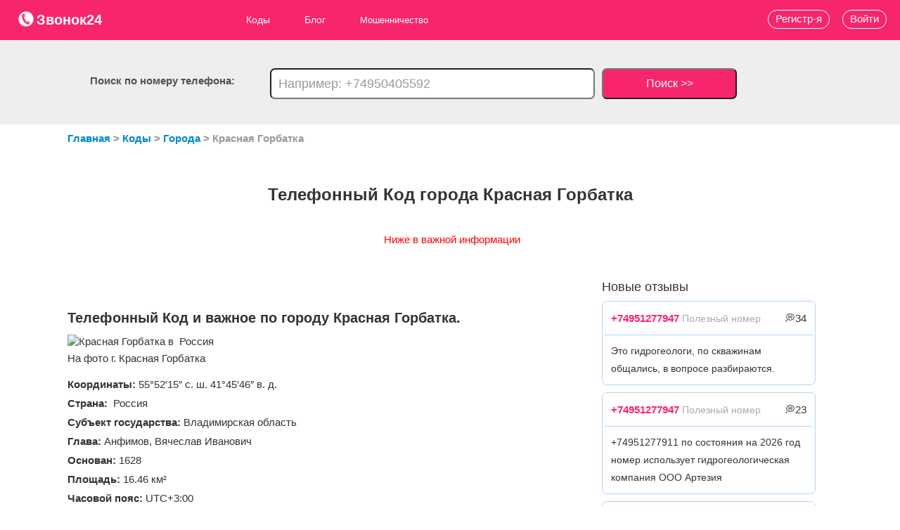

--- FILE ---
content_type: text/html; charset=utf-8
request_url: https://zvonok24.ru/telefonnyy-kod-goroda/Krasnaya_Gorbatka
body_size: 7199
content:
<!doctype html>
<html lang="ru">
	<head>
		<base href="/" />
		<title>Телефонный код, население, ОКАТО и основные данные города и региона Красная Горбатка</title>
		<meta name="description" content="Сервис телефонных кодов телефов и баз данных о телефонах zvonok24.ru, содержит всю информацию по любому оператору, коду и телефону по городу Красная Горбатка"/>
		<meta name="author" content="">
		<meta charset="utf-8"/>
		<meta name="viewport" content="width=device-width"/>
		<meta name="yandex-verification" content="29becf818e7d5c10" />
		<meta name="msvalidate.01" content="D7A8224F0371BAC0826C400BBED75FE8" />
		<meta name='wmail-verification' content='5b92d768d5bf2cb2e08641e4fbb6550a' />
		<meta name="google-site-verification" content="pAL4MU470mX0fVoHC3tubyvNiT4SjaMc3qSpsP3o7_4" />
		<meta name="14a65b8df734bed5d4048e42d876dd7f" content="">	
		<meta property="og:locale" content="ru_RU" />
				<meta property="og:type" content="article" />
				<meta property="og:title" content="Телефонный код, население, ОКАТО и основные данные города и региона Красная Горбатка" />
		<meta property="og:description" content="Сервис телефонных кодов телефов и баз данных о телефонах zvonok24.ru, содержит всю информацию по любому оператору, коду и телефону по городу Красная Горбатка" />
		<meta property="og:url" content="https://zvonok24.ru/telefonnyy-kod-goroda/Krasnaya_Gorbatka" />
		<meta property="og:site_name" content="zvonok24.ru - сервис пробивки телефонов, кто звонил с неизвестного номера" />
								<meta property="og:image" content="https://zvonok24.ru/img/logo.png" />
								<meta property="og:site" content="https://zvonok24.ru">
					<link rel="stylesheet" media="screen" href="/media/css/bootstrap.min.css?v=2.317" /> 	
					<link rel="stylesheet" media="screen" href="/media/css/style.css?v=2.317" /> 	
				<link rel="shortcut icon" href="img/favicon.ico"/>
		<link rel="icon" href="img/svg-icon.ico" type="image/x-icon">
						<!-- Yandex.Metrika counter -->
		<script type="text/javascript" >
		   (function(m,e,t,r,i,k,a){m[i]=m[i]||function(){(m[i].a=m[i].a||[]).push(arguments)};
		   m[i].l=1*new Date();
		   for (var j = 0; j < document.scripts.length; j++) {if (document.scripts[j].src === r) { return; }}
		   k=e.createElement(t),a=e.getElementsByTagName(t)[0],k.async=1,k.src=r,a.parentNode.insertBefore(k,a)})
		   (window, document, "script", "https://mc.yandex.ru/metrika/tag.js", "ym");

		   ym(87596496, "init", {
				clickmap:true,
				trackLinks:true,
				accurateTrackBounce:true,
				webvisor:true
		   });
		</script>
		<noscript><div><img src="https://mc.yandex.ru/watch/87596496" style="position:absolute; left:-9999px;" alt="" /></div></noscript>
		<!-- /Yandex.Metrika counter -->
		<!-- Google tag (gtag.js) -->
		<script async src="https://www.googletagmanager.com/gtag/js?id=G-4BNKGY9VRF"></script>
		<script>
		  window.dataLayer = window.dataLayer || [];
		  function gtag(){dataLayer.push(arguments);}
		  gtag('js', new Date());

		  gtag('config', 'G-4BNKGY9VRF');
		</script>
					<!-- Yandex.RTB -->
			<script>window.yaContextCb=window.yaContextCb||[]</script>
			<script src="https://yandex.ru/ads/system/context.js" async></script>
				<style>
		.m701617a5{ z-index: 300;    top: 0px !important;}
		</style>
	</head>
	<body>
		<!-- Yandex.RTB R-A-1953564-14 -->
		<script>window.yaContextCb.push(()=>{
			Ya.Context.AdvManager.render({
				"blockId": "R-A-1953564-14",
				"type": "fullscreen",
				"platform": "touch"
			})
		})
		</script>
<!-- Yandex.RTB R-A-1953564-15 -->
<script>
window.yaContextCb.push(()=>{
	Ya.Context.AdvManager.render({
		"blockId": "R-A-1953564-15",
		"type": "floorAd",
		"platform": "touch"
	})
})
</script>
<!-- Yandex.RTB R-A-1953564-16 -->
<script>
window.yaContextCb.push(()=>{
	Ya.Context.AdvManager.render({
		"blockId": "R-A-1953564-16",
		"type": "fullscreen",
		"platform": "desktop"
	})
})
</script>
<!-- Yandex.RTB R-A-1953564-17 -->
<script>
window.yaContextCb.push(()=>{
	Ya.Context.AdvManager.render({
		"blockId": "R-A-1953564-17",
		"type": "floorAd",
		"platform": "desktop"
	})
})
</script>
		<header itemscope itemtype="http://schema.org/WPHeader">
			<div class="head-box">
				<a href="/" style="font-size:20px;font-weight:700;"><p class="logo"><img src="/img/logo.png" alt="Логотип сервиса пробивки телефонов zvonok24.ru" style="width: 24px; height: 24px; vertical-align: top;">Звонок24</p></a>
				<nav itemscope="" itemtype="http://schema.org/SiteNavigationElement">
					<div class="hamburger">
					  <span class="bar"></span>
					  <span class="bar"></span>
					  <span class="bar"></span>
					</div>
					<ul itemprop="about" itemscope="" itemtype="http://schema.org/ItemList" class="main_ul">
						<a itemprop="url" href="codes">
							<li itemprop="itemListElement" itemscope="" itemtype="http://schema.org/ItemList">Коды
								<meta itemprop="name" content="Коды" />
								<ul itemprop="itemListElement" itemscope="" itemtype="http://schema.org/ItemList">
								  <a href="telefonnyye-kody-gorodov-rossii" itemprop="url">
									  <li>Города 
										<meta itemprop="name" content="Города" />
									  </li>
								  </a>
								  <a href="pochtovye-indeksy-gorodov-rossii" itemprop="url">
									  <li>Индексы 
										  <meta itemprop="name" content="Индексы" />
									  </li>
								  </a>
								  <a href="kody-okato" itemprop="url">
									  <li>ОКАТО 
										  <meta itemprop="name" content="ОКАТО"/>
									  </li>
								  </a>
								  <a href="kody-oktmo" itemprop="url"><li>ОКТМО <meta itemprop="name" content="ОКТМО" /></li></a>
								</ul>
							</li>
						</a>
						<li itemprop="itemListElement" itemscope itemtype="https://schema.org/ItemList">
							<a itemprop="url" href="blog">Блог 
								<meta itemprop="name" content="Блог"/>
							</a>
							<ul>
								<li itemprop="itemListElement" itemscope
									itemtype="https://schema.org/ItemList">
									<a itemprop="url" href="blog/moshennichestvo">Мошенничество 
										<meta itemprop="name" content="Мошенничество" />
									</a>
									<ul>
										<a href="blog/moshennichestvo/shemy" itemprop="url" >
											<li itemprop="itemListElement" itemscope="" itemtype="http://schema.org/ItemList">Схемы 
												<meta itemprop="name" content="Схемы" />
											</li>
										</a>
										<a href="blog/moshennichestvo/sposoby" itemprop="url" >
											<li itemprop="itemListElement" itemscope="" itemtype="http://schema.org/ItemList">Виды 
												<meta itemprop="name" content="Виды" />
											</li>
										</a>
										<a href="blog/moshennichestvo/sovety" itemprop="url" >
											<li itemprop="itemListElement" itemscope="" itemtype="http://schema.org/ItemList">Советы 
												<meta itemprop="name" content="Советы" />
											</li>
										</a>
									</ul>
								</li>
								<a href="blog/collectory" itemprop="url" >
									<li itemprop="itemListElement" itemscope="" itemtype="http://schema.org/ItemList">Коллекторы 
										<meta itemprop="name" content="Коллекторы" />
									</li>
								</a>
								<a href="blog/call" itemprop="url" >
									<li itemprop="itemListElement" itemscope="" itemtype="http://schema.org/ItemList">Колл-центры 
										<meta itemprop="name" content="Колл-центры" />
									</li>
								</a>
								<a href="blog/neadekvaty" itemprop="url" >
									<li itemprop="itemListElement" itemscope="" itemtype="http://schema.org/ItemList">Неадекваты 
										<meta itemprop="name" content="Неадекваты" />
									</li>
								</a>
								<a href="blog/razvod" itemprop="url" >
									<li itemprop="itemListElement" itemscope="" itemtype="http://schema.org/ItemList">Развод 
										<meta itemprop="name" content="Развод" />
									</li>
								</a>
								<a href="blog/rassylka" itemprop="url" >
									<li itemprop="itemListElement" itemscope="" itemtype="http://schema.org/ItemList">Рассылка 
										<meta itemprop="name" content="Рассылка" />
									</li>
								</a>
								<a href="blog/propaganda" itemprop="url" >
									<li itemprop="itemListElement" itemscope="" itemtype="http://schema.org/ItemList">Пропаганда 
										<meta itemprop="name" content="Пропаганда" />
									</li>
								</a>
								<a href="blog/zarabotok" itemprop="url" >
									<li itemprop="itemListElement" itemscope="" itemtype="http://schema.org/ItemList">Заработок 
										<meta itemprop="name" content="Заработок" />
									</li>
								</a>
								<a href="blog/info" itemprop="url" >
									<li itemprop="itemListElement" itemscope="" itemtype="http://schema.org/ItemList">Инфо 
										<meta itemprop="name" content="Инфо" />
									</li>
								</a>
							</ul>
						</li>
						<a href="blog/moshennichestvo" itemprop="url">
							<li itemprop="itemListElement" itemscope="" itemtype="http://schema.org/ItemList">Мошенничество 
								<meta itemprop="name" content="Мошенничество" />
							</li>
						</a>
						<!--<a href="donate" itemprop="url">
							<li itemprop="itemListElement" itemscope="" itemtype="http://schema.org/ItemList">Пробиватель 
								<meta itemprop="name" content="Пробиватель" />
							</li>
						</a>-->
					</ul>					
				</nav>
			</div>
										<div class="poisk_block">
					<div class="poisk">Поиск по номеру телефона:</div>
					<form action="search" method="post">
						<input name="search_phone" placeholder="Например: +74950405592">
						<button type="input">Поиск >></button>
					</form>
				</div>
										<a href="#voity" data-toggle="modal"><div class="voity">Войти</div></a>
				<a href="/reg"><div class="registraciya">Регистр-я</div></a>
					</header>
<!--AdFox START-->
<!--yandex_founder@plabber.ru-->
<!--Площадка: zvonok24.ru / * / *-->
<!--Тип баннера: Media banner-->
<!--Расположение: верх страницы--
<div id="adfox_175695548352162854"></div>
<script>
    window.yaContextCb.push(()=>{
        Ya.adfoxCode.create({
            ownerId: 707779,
            containerId: 'adfox_175695548352162854',
            params: {
                pp: 'g',
                ps: 'hptk',
                p2: 'p'
            }
        })
    })
</script>-->



		<div class="wrap">
	<ul itemscope itemtype="http://schema.org/BreadcrumbList" class="link_path"> 
		<li itemprop="itemListElement" itemscope itemtype="http://schema.org/ListItem">
			<a itemprop="item" href="/">
				<span itemprop="name">Главная</span>
			</a>
			<meta itemprop="position" content="1" />
		</li> > 
		<li itemprop="itemListElement" itemscope itemtype="http://schema.org/ListItem">
			<a itemprop="item" href="codes">
				<span itemprop="name">Коды</span>
			</a>
			<meta itemprop="position" content="2" />
		</li> > 
		<li itemprop="itemListElement" itemscope itemtype="http://schema.org/ListItem">
			<a itemprop="item" href="telefonnyye-kody-gorodov-rossii">
				<span itemprop="name">Города</span>
			</a>
			<meta itemprop="position" content="2" />
		</li> > 
		<li itemprop="itemListElement" itemscope="" itemtype="http://schema.org/ListItem">
			<span itemprop="name">Красная Горбатка</span>
			<meta itemprop="position" content="3" />
		</li>
	</ul>
</div>
<h1><b>Телефонный Код города Красная Горбатка</b></h1>
<p style="margin-top:-20px;text-align:center;color:red">Ниже в важной информации</p>
<div class="wrap">
	<div class="article">
			<!-- Yandex.RTB R-A-1953564-1 -->
		<div id="yandex_rtb_R-A-1953564-1"></div>
		<script>window.yaContextCb.push(()=>{
		  Ya.Context.AdvManager.render({
			renderTo: 'yandex_rtb_R-A-1953564-1',
			blockId: 'R-A-1953564-1'
		  })
		})</script>
			<br><br><br>
					<h2 class="margin_top10"><b>Телефонный Код и важное по городу Красная Горбатка.</b></h2>
			<img class="margin_top10" src='//upload.wikimedia.org/wikipedia/commons/thumb/1/1a/%D0%9A%D1%80%D0%B0%D1%81%D0%BD%D0%B0%D1%8F_%D0%93%D0%BE%D1%80%D0%B1%D0%B0%D1%82%D0%BA%D0%B0_%2837%29.jpg/290px-%D0%9A%D1%80%D0%B0%D1%81%D0%BD%D0%B0%D1%8F_%D0%93%D0%BE%D1%80%D0%B1%D0%B0%D1%82%D0%BA%D0%B0_%2837%29.jpg' title="Красная Горбатка в  Россия" alt="Красная Горбатка в  Россия">
			<p style="margin:0">На фото г. Красная Горбатка</p>
					<p class="margin_top10" style="margin:0"><strong><b>Координаты:</b> 55°52′15″ с. ш. 41°45′46″ в. д.</strong></p>			<p style="margin:0"><strong><b>Страна:</b>  Россия</strong></p>			<p style="margin:0"><strong><b>Субъект государства:</b> Владимирская область</strong></p>						<p style="margin:0"><strong><b>Глава:</b> Анфимов, Вячеслав Иванович</strong></p>			<p style="margin:0"><strong><b>Основан:</b> 1628</strong></p>			<p style="margin:0"><strong><b>Площадь:</b> 16.46 км²</strong></p>						<p style="margin:0"><strong><b>Часовой пояс:</b> UTC+3:00</strong></p>			<p style="margin:0"><strong><b>Численность населения:</b> ↘7731[1] человек (2021)</strong></p>			<p style="margin:0"><strong><b>Плотность населения:</b> 502,31 чел./км²</strong></p>						<h3 style="margin:0; font-size:20px; color:red"><strong><b>Телефонные коды Красная Горбатка: +7 49236 или  +7(8) 09236</b></strong></h3>
			<p style="margin:0"><strong><b>Почтовые индексы:</b> 602332[2]</strong></p>			<p style="margin:0"><strong><b>Код ОКАТО:</b> 17248551000</strong></p>			<p style="margin:0"><strong><b>Код ОКТМО:</b> 17648151051</strong></p>		<div class="share" style="margin:20px auto; text-align:center">
			<p style="text-align:center">Поделиться информацией</p>
			<script type="text/javascript" src="//yastatic.net/es5-shims/0.0.2/es5-shims.min.js" charset="utf-8"></script>
			<script type="text/javascript" src="//yastatic.net/share2/share.js" charset="utf-8"></script>
			<div class="ya-share2" data-services="vkontakte,odnoklassniki,telegram,viber,whatsapp" data-size="m" data-counter=""></div>
		</div>
		<!-- Yandex.RTB R-A-1953564-13 -->
		<h5 class="margin_top20 margin_bottom10">Индивидуальные подборки:</h5>
		<div id="yandex_rtb_R-A-1953564-13"></div>
		<script>window.yaContextCb.push(()=>{
			Ya.Context.AdvManager.renderFeed({
				"blockId": "R-A-1953564-13",
				"renderTo": "yandex_rtb_R-A-1953564-13"
			})
		})
		</script>
	</div>
	<aside>

	<!-- Yandex.RTB R-A-1953564-4 -->
		<div id="yandex_rtb_R-A-1953564-4"></div>
		<script>window.yaContextCb.push(()=>{
		  Ya.Context.AdvManager.render({
			renderTo: 'yandex_rtb_R-A-1953564-4',
			blockId: 'R-A-1953564-4'
		  })
		})</script>
		<br>
				<h6 class="margin_bottom10">Новые отзывы</h6>
					
												<div class="aside_comments_block margin_bottom10">
							<div class="aside_one_comments_head">
								<p class="margin10"><a style="font-weight:700; color:#f7266a;" href="phone/4951277947">+74951277947</a> <span style="color:#aaa;font-size:14px">Полезный номер</span> <span class="floatRight"> &#128173;34</span></p><div class="clear"></div>
							</div>
							<div class="aside_one_comments_body">
								<p class="margin10">Это гидрогеологи, по скважинам общались, в вопросе разбираются. </p>
							</div>
							<div class="clear"></div>
						</div>
												<div class="aside_comments_block margin_bottom10">
							<div class="aside_one_comments_head">
								<p class="margin10"><a style="font-weight:700; color:#f7266a;" href="phone/4951277947">+74951277947</a> <span style="color:#aaa;font-size:14px">Полезный номер</span> <span class="floatRight"> &#128173;23</span></p><div class="clear"></div>
							</div>
							<div class="aside_one_comments_body">
								<p class="margin10">+74951277911  по состояния на 2026 год номер использует гидрогеологическая компания ООО Артезия </p>
							</div>
							<div class="clear"></div>
						</div>
												<div class="aside_comments_block margin_bottom10">
							<div class="aside_one_comments_head">
								<p class="margin10"><a style="font-weight:700; color:#f7266a;" href="phone/9614980642">+79614980642</a> <span style="color:#aaa;font-size:14px">Реклама</span> <span class="floatRight"> &#128173;90</span></p><div class="clear"></div>
							</div>
							<div class="aside_one_comments_body">
								<p class="margin10">Развод! </p>
							</div>
							<div class="clear"></div>
						</div>
												<div class="aside_comments_block margin_bottom10">
							<div class="aside_one_comments_head">
								<p class="margin10"><a style="font-weight:700; color:#f7266a;" href="phone/9061645161">+79061645161</a> <span style="color:#aaa;font-size:14px">Мошенники</span> <span class="floatRight"> &#128173;26</span></p><div class="clear"></div>
							</div>
							<div class="aside_one_comments_body">
								<p class="margin10">Представились АльфаСтрахование </p>
							</div>
							<div class="clear"></div>
						</div>
												<div class="aside_comments_block margin_bottom10">
							<div class="aside_one_comments_head">
								<p class="margin10"><a style="font-weight:700; color:#f7266a;" href="phone/9965231276">+79965231276</a> <span style="color:#aaa;font-size:14px">Мошенники</span> <span class="floatRight"> &#128173;53</span></p><div class="clear"></div>
							</div>
							<div class="aside_one_comments_body">
								<p class="margin10">Мошенники. Заканчивается обслуживание, продлять будете? ... </p>
							</div>
							<div class="clear"></div>
						</div>
												<div class="aside_comments_block margin_bottom10">
							<div class="aside_one_comments_head">
								<p class="margin10"><a style="font-weight:700; color:#f7266a;" href="phone/9965231276">+79965231276</a> <span style="color:#aaa;font-size:14px">Мошенники</span> <span class="floatRight"> &#128173;62</span></p><div class="clear"></div>
							</div>
							<div class="aside_one_comments_body">
								<p class="margin10">Мошенники, код смс... </p>
							</div>
							<div class="clear"></div>
						</div>
												<div class="aside_comments_block margin_bottom10">
							<div class="aside_one_comments_head">
								<p class="margin10"><a style="font-weight:700; color:#f7266a;" href="phone/9997229712">+79997229712</a> <span style="color:#aaa;font-size:14px">Мошенники</span> <span class="floatRight"> &#128173;62</span></p><div class="clear"></div>
							</div>
							<div class="aside_one_comments_body">
								<p class="margin10">Кидалово,заказывает строительную технику на обьект и говорит оплатит директор,в итоге не кто не платит и телефон не берет </p>
							</div>
							<div class="clear"></div>
						</div>
												<div class="aside_comments_block margin_bottom10">
							<div class="aside_one_comments_head">
								<p class="margin10"><a style="font-weight:700; color:#f7266a;" href="phone/9997229712">+79997229712</a> <span style="color:#aaa;font-size:14px">Мошенники</span> <span class="floatRight"> &#128173;59</span></p><div class="clear"></div>
							</div>
							<div class="aside_one_comments_body">
								<p class="margin10">Кидалово,заказывает строительную технику на обьект и говорит оплатит директор,в итоге не кто не платит и телефон не берет </p>
							</div>
							<div class="clear"></div>
						</div>
												<div class="aside_comments_block margin_bottom10">
							<div class="aside_one_comments_head">
								<p class="margin10"><a style="font-weight:700; color:#f7266a;" href="phone/9047392797">+79047392797</a> <span style="color:#aaa;font-size:14px">Мошенники</span> <span class="floatRight"> &#128173;93</span></p><div class="clear"></div>
							</div>
							<div class="aside_one_comments_body">
								<p class="margin10">Звонят якобы от Партнерской компании Альфабанка по поводу моего ИП. А у меня никогда ИП не было. И звонки с такой формулировкой были не только с этого номера, но и с других. Уже второй год звонят с периодичностью раз в пару месяцев, произнося одну и ту же фразу. </p>
							</div>
							<div class="clear"></div>
						</div>
												<div class="aside_comments_block margin_bottom10">
							<div class="aside_one_comments_head">
								<p class="margin10"><a style="font-weight:700; color:#f7266a;" href="phone/9090058776">+79090058776</a> <span style="color:#aaa;font-size:14px">Коллекторы</span> <span class="floatRight"> &#128173;31</span></p><div class="clear"></div>
							</div>
							<div class="aside_one_comments_body">
								<p class="margin10">Мкк макро </p>
							</div>
							<div class="clear"></div>
						</div>
												<div class="aside_comments_block margin_bottom10">
							<div class="aside_one_comments_head">
								<p class="margin10"><a style="font-weight:700; color:#f7266a;" href="phone/9091874782">+79091874782</a> <span style="color:#aaa;font-size:14px">Коллекторы</span> <span class="floatRight"> &#128173;19</span></p><div class="clear"></div>
							</div>
							<div class="aside_one_comments_body">
								<p class="margin10">Коллекторы </p>
							</div>
							<div class="clear"></div>
						</div>
												<div class="aside_comments_block margin_bottom10">
							<div class="aside_one_comments_head">
								<p class="margin10"><a style="font-weight:700; color:#f7266a;" href="phone/9943021434">+79943021434</a> <span style="color:#aaa;font-size:14px">Спам</span> <span class="floatRight"> &#128173;94</span></p><div class="clear"></div>
							</div>
							<div class="aside_one_comments_body">
								<p class="margin10">Пранковщик </p>
							</div>
							<div class="clear"></div>
						</div>
												<div class="aside_comments_block margin_bottom10">
							<div class="aside_one_comments_head">
								<p class="margin10"><a style="font-weight:700; color:#f7266a;" href="phone/9052353387">+79052353387</a> <span style="color:#aaa;font-size:14px">Другое</span> <span class="floatRight"> &#128173;93</span></p><div class="clear"></div>
							</div>
							<div class="aside_one_comments_body">
								<p class="margin10">Бросили трубку </p>
							</div>
							<div class="clear"></div>
						</div>
												<div class="aside_comments_block margin_bottom10">
							<div class="aside_one_comments_head">
								<p class="margin10"><a style="font-weight:700; color:#f7266a;" href="phone/9018763214">+79018763214</a> <span style="color:#aaa;font-size:14px">Неадекваты</span> <span class="floatRight"> &#128173;43</span></p><div class="clear"></div>
							</div>
							<div class="aside_one_comments_body">
								<p class="margin10">неадекваты звонят может прозвонщики может хохлы </p>
							</div>
							<div class="clear"></div>
						</div>
												<div class="aside_comments_block margin_bottom10">
							<div class="aside_one_comments_head">
								<p class="margin10"><a style="font-weight:700; color:#f7266a;" href="phone/9168586066">+79168586066</a> <span style="color:#aaa;font-size:14px">Неадекваты</span> <span class="floatRight"> &#128173;45</span></p><div class="clear"></div>
							</div>
							<div class="aside_one_comments_body">
								<p class="margin10">Странная женщина, несколько раз звонила предлагала купить суп у неё  бубнила чтото невнятное про секретную приправу и требовала перевести деньги на чужую карту. Похоже, либо несколько раз ошиблась номером, либо не в себе  в любом случае, лучше держаться подальше. </p>
							</div>
							<div class="clear"></div>
						</div>
												<div class="aside_comments_block margin_bottom10">
							<div class="aside_one_comments_head">
								<p class="margin10"><a style="font-weight:700; color:#f7266a;" href="phone/9936260522">+79936260522</a> <span style="color:#aaa;font-size:14px"></span> <span class="floatRight"> &#128173;74</span></p><div class="clear"></div>
							</div>
							<div class="aside_one_comments_body">
								<p class="margin10">Очень хочется узнать контакт человека который звонил мне </p>
							</div>
							<div class="clear"></div>
						</div>
												<div class="aside_comments_block margin_bottom10">
							<div class="aside_one_comments_head">
								<p class="margin10"><a style="font-weight:700; color:#f7266a;" href="phone/9621145537">+79621145537</a> <span style="color:#aaa;font-size:14px">Мошенники</span> <span class="floatRight"> &#128173;71</span></p><div class="clear"></div>
							</div>
							<div class="aside_one_comments_body">
								<p class="margin10">субботний спам </p>
							</div>
							<div class="clear"></div>
						</div>
												<div class="aside_comments_block margin_bottom10">
							<div class="aside_one_comments_head">
								<p class="margin10"><a style="font-weight:700; color:#f7266a;" href="phone/9625726419">+79625726419</a> <span style="color:#aaa;font-size:14px">Информация</span> <span class="floatRight"> &#128173;12</span></p><div class="clear"></div>
							</div>
							<div class="aside_one_comments_body">
								<p class="margin10">Похоже, со мной пытался говорить бот. Пытался выяснить про некую Шнайдер Ирину Николаевну, ничего определенного не говорил, часто делал паузы, после чего я прекратила разговор. </p>
							</div>
							<div class="clear"></div>
						</div>
												<div class="aside_comments_block margin_bottom10">
							<div class="aside_one_comments_head">
								<p class="margin10"><a style="font-weight:700; color:#f7266a;" href="phone/9777782848">+79777782848</a> <span style="color:#aaa;font-size:14px">Полезный номер</span> <span class="floatRight"> &#128173;62</span></p><div class="clear"></div>
							</div>
							<div class="aside_one_comments_body">
								<p class="margin10">Важный звонок </p>
							</div>
							<div class="clear"></div>
						</div>
												<div class="aside_comments_block margin_bottom10">
							<div class="aside_one_comments_head">
								<p class="margin10"><a style="font-weight:700; color:#f7266a;" href="phone/4958269448">+74958269448</a> <span style="color:#aaa;font-size:14px">Мошенники</span> <span class="floatRight"> &#128173;67</span></p><div class="clear"></div>
							</div>
							<div class="aside_one_comments_body">
								<p class="margin10">Одним словом мошня. Код города Москва, Оператор: ПРИВЕТ, ИНТЕРНЕТ. </p>
							</div>
							<div class="clear"></div>
						</div>
											<div class="clear"></div>
						
			<!-- Yandex.RTB R-A-1953564-5 -->
		<div id="yandex_rtb_R-A-1953564-5"></div>
		<script>window.yaContextCb.push(()=>{
		  Ya.Context.AdvManager.render({
			renderTo: 'yandex_rtb_R-A-1953564-5',
			blockId: 'R-A-1953564-5'
		  })
		})</script>

	</aside>
</div>		<!--Конец Блок контента - средний -->
		<div class="clear"></div>
		<div id="back-top" class=""><a href="#top">Вверх</a></div>
		<footer itemscope="itemscope" itemtype="http://schema.org/WPFooter">
			<div class="footer_wrap">
				<div class="footer_wrap_item" itemscope itemtype="http://schema.org/SiteNavigationElement">
					<ul itemprop="about" itemscope itemtype="http://schema.org/ItemList">
						<li><a href="blog" itemprop="url"><b>Блог</b></a><meta itemprop="name" content="Блог" /></li>
						<li><a href="blog/moshennichestvo" itemprop="url">Мошенничество</a><meta itemprop="name" content="Мошенничество" /></li>
						<li class="margin_left10"><a href="blog/moshennichestvo/shemy" itemprop="url">Схемы</a><meta itemprop="name" content="Схемы" /></li>
						<li class="margin_left10"><a href="blog/moshennichestvo/sposoby" itemprop="url">Виды</a><meta itemprop="name" content="Виды" /></li>
						<li class="margin_left10"><a href="blog/moshennichestvo/sovety" itemprop="url">Советы</a><meta itemprop="name" content="Советы" /></li>
						<li><a href="blog/collectory" itemprop="url">Коллекторы</a><meta itemprop="name" content="Коллекторы" /></li>
						<li><a href="blog/call" itemprop="url">Колл-центры</a><meta itemprop="name" content="Колл-центры" /></li>
						<li><a href="blog/neadekvaty" itemprop="url">Неадекваты</a><meta itemprop="name" content="Неадекваты" /></li>
						<li><a href="blog/razvod" itemprop="url">Развод</a><meta itemprop="name" content="Развод" /></li>
						<li><a href="blog/rassylka" itemprop="url">Рассылка</a><meta itemprop="name" content="Рассылка" /></li>
						<li><a href="blog/propaganda" itemprop="url">Пропаганда</a><meta itemprop="name" content="Пропаганда" /></li>
						<li><a href="blog/zarabotok" itemprop="url">Заработок</a><meta itemprop="name" content="Заработок" /></li>
						<li><a href="blog/info" itemprop="url">Инфо</a><meta itemprop="name" content="Инфо" /></li>
					</ul>
				</div>
				<div class="footer_wrap_item dop-margin-top">
					<ul itemprop="about" itemscope itemtype="http://schema.org/ItemList">
						<li><a href="codes" itemprop="url"><b>Коды</b></a><meta itemprop="name" content="Коды" /></li>
						<li class="margin_left10"><a href="telefonnyye-kody-gorodov-rossii" itemprop="url">Города</a><meta itemprop="name" content="Города" /></li>
						<li class="margin_left10"><a href="pochtovye-indeksy-gorodov-rossii" itemprop="url">Индексы</a><meta itemprop="name" content="Индексы" /></li>
						<li class="margin_left10"><a href="kody-okato" itemprop="url">ОКАТО</a><meta itemprop="name" content="ОКАТО" /></li>
						<li class="margin_left10"><a href="kody-oktmo" itemprop="url">ОКТМО</a><meta itemprop="name" content="ОКТМО" /></li>
					
						<li class="margin_top20"><a href="avtory" itemprop="url"><b>Авторы</b></a><meta itemprop="name" content="Авторы" /></li>
					</ul>
				</div>
				<div class="footer_wrap_item dop-margin-top">
					<ul itemprop="about" itemscope itemtype="http://schema.org/ItemList">
						
						<!--<li><a href="donate" itemprop="url"><b>Пробиватель</b></a><meta itemprop="name" content="Пробиватель" /></li>-->
						<li class="margin_top20"><a href="rules" itemprop="url"><b>Правила</b></a><meta itemprop="name" content="Правила" /></li>
						<li class="margin_top20"><a href="contacts" itemprop="url"><b>Контакты</b></a><meta itemprop="name" content="Контакты" /></li>
						<li><a href="rules/policy" style="color:#fff">Политика обработки персональных данных</a></li>
					</ul>
				</div>
			</div>
			<div class="clear"></div>
			<p class="textCenter margin_top40">zvonok24.ru © 2023</p>
		</footer>
		<!--Модальное окно авторизации-->
					<div class="modal hide fade" id="voity" tabindex="-50" role="dialog" aria-labelledby="myModalLabel" aria-hidden="true">
						<div class="modal-header">
							<div class="textCenter white_text">
								<p type="button" class="close" data-dismiss="modal" aria-hidden="true">X</p>
								<p class="textCenter" style="margin:0;color:#000">Вход</p>
							</div>	
						</div>
						<div class="modal-body">
							<div class="form_auth">
								<div id="result_auth"></div>			
								<form id="form_auth" class="textCenter" method="post">
								
									<input type="hidden" name="language" value="RU">
									<input type="text" name="us_email" id="login" placeholder="Почта"><br>
									
									<input type="password" name="password" id="password" placeholder="Пароль"><br>
									<label><input type="checkbox" style="width:20px;margin:0" name="remember" checked> Запомнить меня</label>
									<button type="button" id="btnTOauth">Войти</button>
								</form>
								<!--<div class="textCenter font-size15px"><a href="forget_password">Забыли пароль?</a></div>-->
							</div>
						</div>
						<div class="modal-footer">
							<div class="textCenter margin10">Хочешь отслеживать номер - <a href="/reg">Зарегистрируйся »</a></div>
						</div>
					</div>
				<!--конец модального окна-->
					<script src="/media/js/jquery-1.11.1.min.js?v=2.4"></script> 	
					<script src="/media/js/bootstrap.min.js?v=2.4"></script> 	
					<script src="/media/js/myjavascript.js?v=2.4"></script> 	
			</body>
</html>